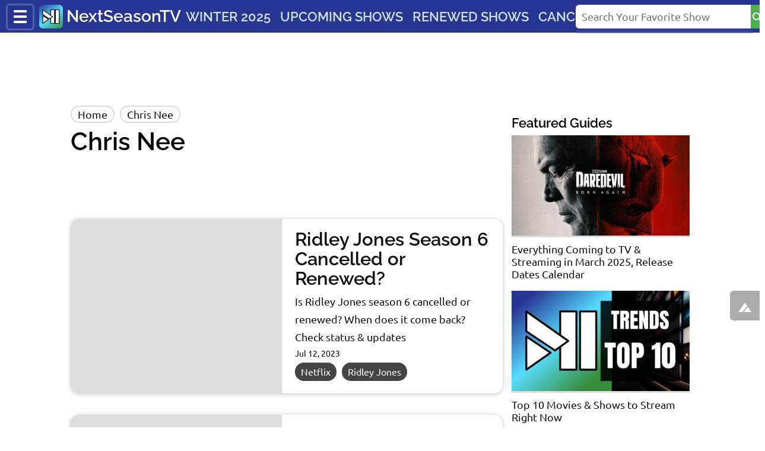

--- FILE ---
content_type: text/html; charset=UTF-8
request_url: https://nextseasontv.com/star/chris-nee/
body_size: 15857
content:
<!doctype html>
<html dir="ltr" lang="en-US" prefix="og: https://ogp.me/ns#" >
<head>
<meta charset="utf-8">
<meta http-equiv="X-UA-Compatible" content="IE=edge">
<meta name="viewport" content="width=device-width, initial-scale=1.0, minimum-scale=1">

<link rel="preconnect dns-prefetch" href="//nxscdn.com" crossorigin>
<link rel="dns-prefetch" href="//googleads.g.doubleclick.net">
<link rel="dns-prefetch" href="//pagead2.googlesyndication.com">
<link rel="dns-prefetch" href="//securepubads.g.doubleclick.net">
<link rel="dns-prefetch" href="//tpc.googlesyndication.com">
<link rel="dns-prefetch" href="//partner.googleadservices.com">
<link rel="dns-prefetch" href="//www.google-analytics.com">
<link rel="dns-prefetch" href="//www.googletagmanager.com">
<link rel="preconnect dns-prefetch" href="https://fonts.gstatic.com/" crossorigin>

<title>Chris Nee Shows Release Dates, Cancelled or Renewed? 2024 // NextSeasonTV</title>
<meta name='robots' content='max-image-preview:large, index, follow' />
	<style>img:is([sizes="auto" i], [sizes^="auto," i]) { contain-intrinsic-size: 3000px 1500px }</style>
	
<!-- WPA SEO 3.7.1ob_start_detected [-1,-1] -->
<link rel="canonical" href="https://nextseasontv.com/star/chris-nee/" />
<!-- WPA SEO -->

 
<script>!function(){var x=!1;try{x=top.location.host!=location.host}catch(t){x=1}x&&(top.location=location)}();</script>
<script>window.dl=window.dl||[];dl.push({'template':'star'});</script>
<!-- schema -->
<script type="application/ld+json">{
  "@context":"https://schema.org",
  "@graph":[
    {
     "@type":"Organization",
     "@id":"https://nextseasontv.com/#organization",
     "name":"NextSeasonTV",
     "url":"https://nextseasontv.com",
     "logo":"https://static.nextseasontv.com/r/logo/nstv-v3.png",
     "sameAs":[
      "https://www.facebook.com/nstvcom",
      "https://twitter.com/nextseasontv"
      ]
    },
    {
      "@type":"WebSite",
      "@id":"https://nextseasontv.com/#website",
      "name":"NextSeasonTV",
      "description":"TV Show Premiere Dates, Latest Release Dates",
      "url":"https://nextseasontv.com",
      "publisher":{"@id":"https://nextseasontv.com/#organization"},
      "potentialAction":{
        "@type":"SearchAction",
        "target":"https://nextseasontv.com/?s={search_term_string}",
        "query-input":"required name=search_term_string"
      }
    }  ]
}</script>
<!-- /schema --> 

<meta name="theme-color" content="#283593">
<link rel="manifest" href="/manifest.json">
<link rel="icon" href="https://nxscdn.com/r/logo/nstv-v3-192.png" sizes="192x192">
<link rel="apple-touch-icon-precomposed" href="https://nxscdn.com/r/logo/nstv-v3-192.png">

<!-- Google Tag Manager -->
<script>(function(w,d,s,l,i){w[l]=w[l]||[];w[l].push({'gtm.start':
new Date().getTime(),event:'gtm.js'});var f=d.getElementsByTagName(s)[0],
j=d.createElement(s),dl=l!='dataLayer'?'&l='+l:'';j.async=true;j.src=
'https://www.googletagmanager.com/gtm.js?id='+i+dl;f.parentNode.insertBefore(j,f);
})(window,document,'script','dataLayer','GTM-KGLCB66');</script>
<!-- End Google Tag Manager -->

<script async src="https://pagead2.googlesyndication.com/pagead/js/adsbygoogle.js?client=ca-pub-9227530261680214"
     crossorigin="anonymous"></script>

<link rel="preload" href="https://fonts.gstatic.com/s/raleway/v29/1Ptxg8zYS_SKggPN4iEgvnHyvveLxVsEpbCIPrE.woff2" as="font" type="font/woff2" crossorigin>
<link rel="preload" href="https://fonts.gstatic.com/s/ubuntu/v20/4iCs6KVjbNBYlgoKfw72.woff2" as="font" type="font/woff2" crossorigin>
<style>:root{--bc:#ddd;--bg:#eee}@font-face{font-family:'Ubuntu';font-style:normal;font-weight:400;font-display:swap;src:url(https://fonts.gstatic.com/s/ubuntu/v20/4iCs6KVjbNBYlgoKcQ72j00.woff2) format('woff2');unicode-range:U+0100-02AF, U+0304, U+0308, U+0329, U+1E00-1E9F, U+1EF2-1EFF, U+2020, U+20A0-20AB, U+20AD-20CF, U+2113, U+2C60-2C7F, U+A720-A7FF}@font-face{font-family:'Ubuntu';font-style:normal;font-weight:400;font-display:swap;src:url(https://fonts.gstatic.com/s/ubuntu/v20/4iCs6KVjbNBYlgoKfw72.woff2) format('woff2');unicode-range:U+0000-00FF, U+0131, U+0152-0153, U+02BB-02BC, U+02C6, U+02DA, U+02DC, U+0304, U+0308, U+0329, U+2000-206F, U+2074, U+20AC, U+2122, U+2191, U+2193, U+2212, U+2215, U+FEFF, U+FFFD}@font-face{font-family:'Raleway';font-style:normal;font-weight:600;font-display:swap;src:url(https://fonts.gstatic.com/s/raleway/v29/1Ptxg8zYS_SKggPN4iEgvnHyvveLxVsEpbCGPrEHJA.woff2) format('woff2');unicode-range:U+0100-02AF, U+0304, U+0308, U+0329, U+1E00-1E9F, U+1EF2-1EFF, U+2020, U+20A0-20AB, U+20AD-20CF, U+2113, U+2C60-2C7F, U+A720-A7FF}@font-face{font-family:'Raleway';font-style:normal;font-weight:600;font-display:swap;src:url(https://fonts.gstatic.com/s/raleway/v29/1Ptxg8zYS_SKggPN4iEgvnHyvveLxVsEpbCIPrE.woff2) format('woff2');unicode-range:U+0000-00FF, U+0131, U+0152-0153, U+02BB-02BC, U+02C6, U+02DA, U+02DC, U+0304, U+0308, U+0329, U+2000-206F, U+2074, U+20AC, U+2122, U+2191, U+2193, U+2212, U+2215, U+FEFF, U+FFFD}#dw-cb,#s,#s-chk,.ads.sbb,.ads.sbt,.d-none,.dw,.nav-menu,#toc-tgl~nav ul,.tgl{display:none}*{border:0;padding:0;list-style:none;margin:0;-webkit-box-sizing:border-box;-moz-box-sizing:border-box;box-sizing:border-box}body{overflow-x:hidden}.sr{position:absolute;display:block;width:1px;height:1px;clip:rect(0,0,0,0)}.sr:focus{position:static;display:inline;clip:unset}/*!type*/ html{font-size:18px}body,td,button,input,select,textarea{font:400 1rem/1.7 sans-serif;font-family:"Ubuntu",-apple-system,BlinkMacSystemFont,helvetica neue,arial,sans-serif,apple color emoji,segoe ui emoji,segoe ui symbol,noto color emoji}.brand,.logo,.nav-menu a,.sb-nav a,h1,h2,h3,h4,h5,h6{font:400 1rem/1.1 sans-serif;font-family:"Raleway",-apple-system,BlinkMacSystemFont,segoe ui,Roboto,helvetica neue,Arial,sans-serif,apple color emoji,segoe ui emoji,segoe ui symbol,noto color emoji}h1{font-size:2rem;margin-bottom:.5rem}h1 .alt{color:#999;font-size:.7rem}h1.p-name{margin:.2rem 0}h3.p-name{font-size:1.4rem}h2{font-size:1.6rem}h3{font-size:1.5rem}h3.p-name{font-size:1.7rem;max-height:5.6rem}h4{font-size:1.2rem;margin-bottom:.5rem}.s,small{font-size:.9rem}.xs{font-size:.8rem}.g,small{color:#555}a,a:focus,a:hover{text-decoration:none}a:hover{text-decoration:underline}a,h3 a.url{color:#111}/*!common*/ hr{border-top:1px solid var(--bc);margin:2rem}svg{vertical-align:middle;overflow:hidden}mark{padding:2px;border-radius:3px}/*!util*/ .bx.p0,.p0{padding:0}.px{padding-left:1rem;padding-right:1rem}.bx,.p1,blockquote,pre,.toc{padding:1rem}.ps{padding:8px}.pxs{padding:0 6px}.ma{margin:0 auto}.mb1{margin-bottom:1rem}.mb,blockquote,h2,pre{margin-bottom:2rem}.mbs{margin-bottom:.5rem}.comment p,.mb0{margin-bottom:0}.mt,blockquote{margin-top:1rem}.lhs{line-height:1.2}.lsn{list-style:none}.tac{text-align:center}.bx,.toc{box-shadow:0 1px .4rem rgba(32,33,36,.28);border-radius:.8rem;background:#fff}.bx.flat,.bx.h0,.toc{box-shadow:none;border:2px solid var(--bc)}.border,.btn,.inp{border:2px solid rgba(0,0,0,.125)}.inp{border-radius:8px;padding:2px 10px;height:50px;font-size:16px;box-shadow:inset 0 .125rem .25rem rgba(0,0,0,.075);background:#f0f4c3;display:block;width:100%}.icon,.vam{vertical-align:middle}.icon{width:24px;height:24px}.x{outline:0;padding:8px;line-height:12px;font-size:2rem}.fwr{flex-wrap:wrap}.flex .fill,.fx1{flex:1}.jcc{justify-content:center}.aic{align-items:center}.br6,.r6{border-radius:.8rem}.bg-c{background-position:center;background-size:cover;background-color:var(--bc)}.h60{height:60px}.h120{height:120px}.h180{height:180px}.ofs{overflow:auto}.mh160{max-height:160px}.mw100{min-width:100%}.err{color:#a00}.tal{text-align:left}.tar,.x{text-align:right}.xh img,.cover{object-fit:cover}.ar17_9{aspect-ratio:17/9}.ar1_1{aspect-ratio:1/1}.ar3_2{aspect-ratio:3/2}.md-ar3_2{aspect-ratio:3/2}.alignleft,.fl{float:left;margin-right:10px}.alignright,.fr{float:right;margin-left:10px}.aligncenter,.fn{float:none;margin:20px auto}.wp-caption{margin-bottom:20px;max-width:100%}p.wp-caption-text{font-size:.9em;font-weight:100;margin:.4em 0 0}.thmb-s{width:80px;height:80px}.bx.nr,.nr{border-radius:0}.btn,a.btn{padding:2px 26px;border-radius:8px;margin-bottom:8px}.btn.btn-sm{padding:0 12px;font-size:15px;line-height:26px;box-shadow:none}.btn:hover{background:#cddc39;background-image:linear-gradient(-12deg,transparent,#009688)}.btn,a.btn,button{color:#fff;display:inline-block;border:0;background:#4caf50;cursor:pointer}.tlbx .btn{padding:0.3rem 1.1rem}.btn.yt{background:#a00}/*!joined*/ .comments p,.m0,.p-name,p.m0{margin:0}#s-chk:checked+#s,.ads.bs,.ads.pt,.ads.tb,.d-block,.toc #toc-tgl:checked~nav ul,img.aligncenter,img.alignleft,img.alignright{display:block}.feat,.p-rel,.tt label,.thmb,a.btn.bn,ul.fft li{position:relative}.feat iframe,.h240{height:240px}/*!ads*/.hl.ofh{background:linear-gradient(347deg, #9fe5ff, #fff6a4);padding-top:8px;height:76px}.ads{margin:0 auto 8px}.ads.pt{height:250px}.ads.tb{width:320px;height:50px}.ads.bs,.ads.lp{width:300px;height:250px}.ads.as{height:280px}@media (min-width:540px){.ads.bs,.ads.pt,.ads.tb{width:468px;height:90px}}@media (min-width:540px){.ads.tb{width:468px;height:60px}}@media (min-width:960px){.ads.sbb,.ads.sbt{display:block;width:300px}.ads.sbt{height:250px}.ads.sbb{height:600px}}@media (min-width:768px){.ads.bs,.ads.lp,.ads.pt,.ads.tb{width:728px;height:90px}}/*!layout*/ .wrap{max-width:1088px;margin-left:auto;margin-right:auto;padding:0 15px}.wrap::after,.cf::after{display:block;clear:both;content:""}.flex{display:flex;flex-wrap:wrap;flex-direction:row;justify-content:space-between}.flex.nw{flex-wrap:nowrap}.flex.aic{align-items:center}.main,.sb{width:100%;margin-bottom:20px}.cg5{gap:5px}.c1_2{flex:0 0 49%}.c1_3{flex:0 0 32%}.c1_4{flex:0 0 23.5%}.md-c1_2,.md-c1_3,.md-c1_4,.md-c2_3{display:block;width:100%}@media (min-width:940px){.main{flex:1;width:auto;max-width:none;overflow:hidden;padding:0 10px 0 5px;margin-left:-5px}.sb{width:300px;max-width:300px}}@media (min-width:1050px){.wrap{max-width:1073px;padding-left:8px;padding-right:8px}.main{flex:0 0 728px;max-width:728px;width:728px;margin:0;padding:0;overflow:visible}.sb{flex:0 0 300px;width:300px;padding:1rem 0}.sbfx{position:sticky;top:20px}}@media (min-width:1140px){.wrap{padding-left:15px;padding-right:15px}header+.wrap{box-shadow:#0001 0 2rem 1rem;margin-bottom:2.4rem}}@media (min-width:768px){.md-flex{display:-webkit-box;display:-ms-flexbox;display:flex;-ms-flex-wrap:wrap;flex-wrap:wrap;flex-direction:row;justify-content:space-between}.md-c1_2{flex:0 0 49%}.md-c1_3{flex:0 0 32%}.md-c2_3{flex:0 0 64%}.md-c1_4{flex:0 0 23.5%}.d-md-block{display:block}.d-md-inline{display:inline}.d-md-none,.share .btn-wa{display:none}hr{margin:50px}h1{font-size:42px}.nav-menu{display:flex;overflow:scroll hidden;line-height:1;-ms-overflow-style:none;scrollbar-width:none}.nav-menu::-webkit-scrollbar{display:none}.nav-menu a{color:#d3e2ef;font-size:22px;text-transform:uppercase;padding:4px;white-space:nowrap;margin:4px}.nav-menu a:hover{color:#fff}}.ofh,.sr,h3.p-name{overflow:hidden}p.wp-caption-text{text-align:center}.crmbs,.nb2{scrollbar-width:none}.crmbs li,.nb2 a{white-space:nowrap}/*!thumbs*/ .feat,.thmb{width:100%;overflow:hidden;background-color:var(--bc);border-radius:.8rem}.feat,.feat img.cover,.thmb{aspect-ratio:16/9}.feat img.cover,amp-img.cover img{object-fit:cover;width:100%}.feat iframe{width:100%;height:100%;aspect-ratio:16/9}ul.fft article.bg-c{min-height:200px;width:100%;aspect-ratio:16/8;margin-bottom:20px}ul.fft li{line-height:1.1}ul.fft article .p1.s{position:absolute;bottom:0;background:rgba(0,0,0,.9);color:#fff;left:0;right:0}@media (max-width:767px){.thmb{border-bottom-left-radius:0;border-bottom-right-radius:0}}@media (min-width:768px){.thmb{height:100%;min-height:260px;border-top-right-radius:0;border-bottom-right-radius:0;aspect-ratio:auto}.bx .p1.vf{padding-left:0.4rem}.feat-bg{background:#333;padding:40px}.feat-wrap{max-width:970px}ul.fft{display:grid;column-gap:10px;grid-template-columns:64% calc(36% - 10px);box-sizing:border-box;display:grid;column-gap:1%;row-gap:10px;grid-template-columns:12% 12% 12% 12% 12% 11% 11% 11%;box-sizing:border-box}ul.fft li{font-size:20px}ul.fft li:first-child{grid-row-end:3;grid-row-start:1;grid-row-end:3;grid-row-start:1;font-size:32px;grid-column-start:1;grid-column-end:6}ul.fft article.bg-c{height:100%;min-height:160px;aspect-ratio:auto}ul.fft li:nth-child(2),ul.fft li:nth-child(3){grid-column-start:6;grid-column-end:9}ul.fft li:nth-child(4){grid-column-start:1;grid-column-end:3}ul.fft li:nth-child(5){grid-column-start:3;grid-column-end:5}ul.fft li:nth-child(6){grid-column-start:5;grid-column-end:7}ul.fft li:nth-child(7){grid-column-start:7;grid-column-end:9}}/*!navbar*/ .nb{background-color:#283593;height:55px;max-height:55px;margin-bottom:15px}svg#logo{border-radius:6px;margin-right:6px;background:linear-gradient(145deg,#283593,#5df,#388e3c)}.brand{font-size:28px;color:#fff;display:inline-block}.brand:hover,p.rm a,p.rm a:visited,a.brand:focus,.nav-menu a:focus{color:#fff;text-decoration:underline}#s input,.nb{padding:0 10px}.nb a.btn{border:0;padding:0;line-height:50px;margin:0}.nb a.btn+a.btn{margin:0 0 0 4px}.nb2,ul.flxms{display:flex}ul.flxms li{display:inline-block}.nb2{overflow:scroll hidden;line-height:1;background:#262626;color:#fff;height:40px;align-items:center;-ms-overflow-style:none}.nb2 a{color:#bbb;padding:3px 8px;margin:3px;font-size:14px;border:2px solid #444;border-radius:30px}.nb2 a:hover{color:#fff;border-color:#02b0be;text-decoration:none}.nb2::-webkit-scrollbar{display:none}#dw-cb:checked~.o,#s-tgl,#s-x,.dw,.o-x{display:block}#dw-cb:checked+.dw{left:0;z-index:1000;box-shadow:#000 0 0 23px 2px}#s-x,.p-abs,a.btn.bn:after{position:absolute}#s,.dw{position:fixed}#s,a.h{right:0}#s{background:#000000cf;display:none;top:133px;left:0;z-index:800;box-shadow:#0003 0 0 30px;right:0;bottom:0;padding:4rem 2rem;backdrop-filter:blur(4px)}#s input{background:0 0;border:0;flex:1 0 0}#s button{border:0;border-top-right-radius:6px;border-bottom-right-radius:6px;width:42px;background:#4caf50}#s form{height:40px;border-radius:6px;max-width:460px;margin:0 auto}#s form,.dw-hdr{display:flex;background:#fff}@media (min-width:1024px){#s-tgl,#s-x{display:none}#s{display:block;position:relative;top:0;width:300px;padding:0;height:auto;background:0 0;box-shadow:none}#s form{margin:8px 0}}.dw{top:0;bottom:0;left:-280px;width:280px;visibility:visible;overflow-y:auto;background-color:#273593;color:#bbdefb;-webkit-transition:.2s ease-in-out;transition:.2s ease-in-out;z-index:1000}/*#s,#s form,.o-x{width:100%}*/ .dw a{font-weight:400;color:#def}.dw a:focus{color:#eaff1e;}#s input,.x,a.logo{color:#000}.dw-nav{border-bottom:1px solid rgba(255,255,255,.1)}.dw-nav a,.f nav a{display:block;padding:.5rem 1rem;line-height:1.1;margin:0;border-top:1px solid #fff3}.dw-nav a:hover{color:#fff;background:#4caf50}#dw-cb:checked~.o{content:"";background:rgba(0,0,0,.7);width:100%;height:100%;position:fixed;z-index:900;top:0;bottom:0;left:0;right:0}.o-x{height:100%}.dw-hdr{height:54px;align-items:center;align-content:space-between}a.logo{font-size:24px;padding:12px;flex:1}#s,.wp-pagenavi{text-align:center}#s-tgl,#s-x{width:40px;height:40px;margin:8px 0;background-image:url([data-uri]);background-position:center center;background-repeat:no-repeat}#s-chk:checked~#s-tgl,#s-chk:checked~div>#s-x{background-image:url([data-uri])}#s-x{top:0;right:5px}amp-sidebar#dw{z-index:2147483648}.dw-tgl,.nb a.btn{background:0}.dw-tgl{padding:8px 10px 0;border:3px solid rgba(255,255,255,.2);border-radius:6px;margin-right:8px;cursor:pointer;height:45px}.dw-tgl:before{display:inline-block;width:22px;height:22px;content:"";background-image:linear-gradient(to bottom,#fff,#fff 20%,#283593 20%,#283593 40%,#fff 40%,#fff 60%,#283593 60%,#283593 80%,#fff 80%,#fff 100%)}a.btn.bn:after{content:"";display:block;width:8px;height:8px;background:#f44336;top:18px;right:2px;border-radius:8px}.btn.c-btn{margin:20px;display:block;background:#d92626;color:#fff;border:0;padding:14px 24px;background:linear-gradient(45deg,#890092,#d70000)}/*!crmbs*/ .crmbs{display:flex;overflow-x:scroll;-ms-overflow-style:none;margin:0 0 8px}.crmbs::-webkit-scrollbar{display:none}nav.crmbs a{overflow:visible}.crmbs li{display:inline-block}.crmbs li+li{padding-left:.5rem}.crmbs li a{border:2px solid var(--bc);padding:2px 10px;border-radius:20px}/*!entry*/ .e a,.p-name a:hover,a:focus,a:hover{color:#00e}.e h3{margin-bottom:2rem}.e h3.m0{margin:0}.e p{margin:0 .6rem 1.5rem;word-wrap:break-word}p.lead{margin:1.2rem;font-size:1.1rem}.e table{text-align:left;border:2px solid var(--bc);border-collapse:collapse}td,th{padding:5px 8px}.e th{width:150px}.e tr:nth-child(2n){background:#f4f4f4}.e>ul{list-style:disc;background:#f7f7f7;padding:1rem 1rem 0.2rem 1rem;margin:0 1.2rem 2rem 1.2rem}.e>ul li{border:1px solid #ddd;list-style-position:inside;list-style-type:disclosure-closed;background:#fff;margin-bottom:.6rem}.e>ul.ns{list-style:none;background:0;padding:0;margin:0}.e>ul.ns li{margin:0 0 2rem;list-style:none}.e section.mt{margin-top:3rem}.e section.mb{margin-bottom:3rem}.e img{max-width:100%;border-radius:4px}.e iframe[src*=youtube],.e .llv{border:0;aspect-ratio:16/10;background-color:#000;min-height:auto;height:auto;width:calc(100% + 30px);margin:15px -15px}.e p iframe[src*=youtube],.e p .llv{width:calc(100% + 1.2rem + 30px);margin:15px calc(-1*(.6rem + 15px))}@media (min-width:440px){.e iframe[src*=youtube],.e .llv{width:100%;margin:15px auto}}.e table,.xh{width:100%}.e img,.xh{height:auto;min-height:auto}p.rm{background:#c00;color:#fff}.bx h3{margin:0 0 0.4rem}section.bx.p0.mbs{border:2px solid #283593}.bx.rd h2{background:#283593;padding:6px 15px;color:#fff;margin:-1px;border-radius:calc(.8rem - 2px) calc(.8rem - 2px) 0 0}.s1,.s2,.s3{margin:25px}.s1{background:#c5e1a5}.s2{background:#e1f5fe}.s3{background:#f9b8ae}.e header .number{font-family:"Roboto Condensed";font-size:3rem;font-weight:700;margin-right:10px;line-height:1;letter-spacing:0;padding:.2rem;border-radius:.4rem;width:54px;background:#c00}.e header h3{border-bottom:2px solid #000}a[rel*=category],a[rel*=tag]{border:2px solid var(--bc);display:inline-block;font-size:90%;margin:4px 5px 3px 0;padding:0 8px;white-space:nowrap;max-width:280px;overflow:hidden;vertical-align:bottom;text-overflow:ellipsis;border-radius:16px;color:#666}a[rel*=category]{background:#444;border-color:#444;color:#fff}a[rel*=category]:hover,a[rel*=tag]:hover{color:#00e;border-color:#00e;background:0 0}@media (min-width:768px){.e p{margin:0 2rem 2rem}}/*!feature*/ li.feature .thmb{height:auto;min-height:auto;border-radius:0}.feature .thmb img{width:100%;height:auto;aspect-ratio:16/9}/*!toc*/ .toc{margin:0 0 20px}.toc ol{padding:10px;background:#fff}.toc ol li{padding:4px 20px}.toc ol li::before{font-weight:400;font-size:1em;top:2px}.sb .menu li:nth-child(1){background:#FFCCBC}.sb .menu li:nth-child(2){background:#FFE0B2}.sb .menu li:nth-child(3){background:#FFECB3}.sb .menu li:nth-child(4){background:#DCEDC8}.sb .menu li:nth-child(5){background:#B2DFDB}.sb .menu li:nth-child(6){background:#B3E5FC}.sb .menu li:nth-child(7){background:#90CAF9}.sb .menu li:nth-child(8){background:#7986CB}.sb .menu li:nth-child(2){background:#FFE0B2}.sb .menu li{border:2px solid #000;border-radius:.4rem;margin:0.5rem 0}.sb .menu li a{border:0}.sb .menu li a{display:block;padding:0.2rem 0.5rem}/*!comments*/ .comments{background:#f3f0e6;padding:1rem;border-radius:1rem}div#respond-wrap{border:3px solid #8bc34a}textarea.inp{min-height:120px}.e a.btn,a.btn{color:#fff}/*!pagenav*/ .wp-pagenavi{padding:30px 15px}.page-numbers,.wp-pagenavi a,.wp-pagenavi>span{display:inline-block;font-size:20px;width:45px;height:45px;line-height:45px;padding:0;box-sizing:content-box;color:#666;background:#fff;border:1px solid rgba(0,0,0,.125);border-radius:50%;box-shadow:0 .125rem .25rem rgba(0,0,0,.075);margin:5px}.wp-pagenavi a:hover,a.page-numbers:hover{background:#fffbdd}.wp-pagenavi span.current,.wp-pagenavi span.extend,span.page-numbers.current{box-shadow:inset 0 .125rem .25rem rgba(0,0,0,.1);border:1px solid #fff;background:#f4f4f4}/*!backtotop*/ #stt,a.h{position:fixed}a.h svg.icon{fill:#fff}a.h,header .number{text-align:center;color:#fff}a.h{background:#0005;line-height:50px;height:50px;width:50px;border-radius:6px 0 0 6px;font-size:20px;opacity:1;transition:.2s ease-in-out}a.h.b2t{bottom:180px}a.h.lc{bottom:125px}.comments-v a.lc,.nb-v a.b2t{opacity:0}/*!lazyload*/ .llv{min-height:350px;position:relative}.llv:after{content:"Click/Tap to Load Video";background-position:center;background-repeat:no-repeat;text-align:center;width:100%;height:100%;background-color:rgba(0,0,0,.3);background-image:url([data-uri]);position:absolute;color:var(--bc)}/*!progress*/ #_progress{--scroll:0%;background:linear-gradient(to right,#283593 0,#5df var(--scroll),transparent 0);position:fixed;width:100%;height:5px;top:0px;left:0px;z-index:5}/*!submenus*/ .tt{background:#162278}.tt label{padding:0.5rem 1rem;line-height:1.1;margin:0;border-top:1px solid;background:#273593;display:block}.tt a{padding:7px 10px;font-size:16px}ul.menu{transition:1s ease-in-out}.tgl+.tt ul.menu{height:0;overflow:hidden}.tgl+.tt label:after{content:"+";position:absolute;right:0;width:30px;line-height:1;text-align:center;top:0;padding:3px 0;font-size:30px;font-weight:300}.tgl:checked+.tt ul.menu{height:auto}.tgl:checked+.tt label{background:#5d70d8;color:#fff}.tgl:checked+.tt label:after{content:"×"}/*!search*/ .inp2{border:2px solid var(--bc);flex:1;padding:5px 10px}.inp2+.btn{padding:0 15px;line-height:40px;margin:0;border-radius:0 6px 6px 0}#us li:first-child .h120,.h150{height:150px}#us li:first-child{flex:1 0 100%}#xpc,#dsqs{display:none}#xpc:checked+div #dsqs,div#comments:target #dsqs{display:block}@media (min-width:768px){#dsqs{display:block}#xpc-tgl{display:none}}.share.fixed{position:fixed;background:#00000047;bottom:-1px;left:0;right:0;height:65px;backdrop-filter:blur(3px)}.share.fixed a.btn{padding:0;background:#fff;height:45px;width:54px;vertical-align:middle;line-height:45px;margin:4px}@media (min-width:460px){.share.fixed{left:0;right:auto;width:48px;top:260px;height:auto;bottom:auto;border-radius:0 10px 10px 0;padding:2px 0}.share.fixed a.btn{width:40px;height:40px;line-height:38px}}.post-ratings{width:100%;opacity:1;border:2px solid #f0f0f0;line-height:30px;display:flex;align-items:center;padding:5px;justify-content:center;border-radius:6px;color:#777;transition:all .2s ease-in-out}.post-ratings.saving-r8t{opacity:.5;background:#f0f0f0}.post-ratings-loading{display:none;height:16px;text-align:left}.post-ratings-image{border:0}.post-ratings img,.post-ratings-image img,.post-ratings-loading img{border:0;padding:0;margin:0}.post-ratings img{width:24px;height:24px;cursor:pointer;margin-right:10px;-webkit-user-drag:none;-khtml-user-drag:none;-moz-user-drag:none;-o-user-drag:none;user-drag:none;user-select:none}.post-ratings img+img{margin-left:-10px}.post-ratings-comment-author{font-weight:400;font-style:italic}.ofa{overflow:auto}.mxh240{max-height:240px}.pl li{display:block;margin:5px 0}.pl{max-height:80vh;overflow:auto}#s .pl a{color:#fff;padding:10px 6px}.e .inv a{color:#ee0}@media (min-width:1024px){nav.crmbs{justify-content:center}#s .pl{display:none}#s form:focus-within+.pl,#s:hover .pl,#s .pl:hover{display:block;width:300px;background:#000;position:absolute;top:50px;right:0}}.vf{flex-direction:column;display:flex;height:100%;flex-flow:column nowrap}.vf .tlbx{margin-top:auto}.bg-alt{background:#ddd}.headline{line-height:26px;font-size:26px}.headline h1{font-size:26px;display:inline-block;margin:0}.headline h2{font-size:26px;display:inline-block;margin:0}.inv{background:#333;color:#eee}.sbfx .widget_text {
  padding: 15px;
  font-size: 16px;
  border-radius: 10px;
  box-shadow: #0004 0 4px 23px, #0007 0 2px 5px 0px;
  border: 1px solid #fff;
}input#EMAIL {
  border: 2px solid #178d23;
  margin: 0 0 10px;
}label.s {
  margin: 0 0 8px;
  display: block;
}#sib-form .btn {
  font-family: Roboto, ubuntu, helvetica, sans-serif;
  padding: 10px 30px;
  margin: 0 0 15px;
}</style>

<meta name="generator" content="WP Rocket 3.20.1.2" data-wpr-features="wpr_preload_links wpr_desktop" /></head><body>
<a class="sr" href="#main">Skip to Main Content</a>
<svg display="none" width="0" height="0" version="1.1" xmlns="http://www.w3.org/2000/svg" xmlns:xlink="http://www.w3.org/1999/xlink"><defs><symbol id="icon-comment"><path fill="#f9f9f9" fill-opacity=".7" d="M10 1a10 8 0 0 0-10 9 10 8 0 0 0 4 6v1l-4 4s4 0 7-2l1-1a10 8 0 0 0 2 0 10 8 0 0 0 10-8 10 8 0 0 0-10-9z"/><path fill="#fff" d="M14 4c5 0 10 4 10 8 0 3-2 6-4 7v2l2 2-4-1-2-2-2 1c-6 0-10-4-10-9 0-4 4-8 10-8Z"/></symbol><symbol id="icon-up"><path d="M1 20h7l8-11-4-5Zm9 0h13l-6-9z"/></symbol><symbol id="icon-facebook"><path d="M9 8h-3v4h3v12h5v-12h3.642l.358-4h-4v-1.667c0-.955.192-1.333 1.115-1.333h2.885v-5h-3.808c-3.596 0-5.192 1.583-5.192 4.615v3.385z"/></symbol><symbol id="icon-twitter"><path fill-rule="nonzero" d="M19 1h4l-8 9 9 13h-7l-6-8-7 8H0l9-10L0 1h8l5 7zm-1 20h2L6 3H4z"/></symbol><symbol id="icon-search"><path d="M15.5 14h-.79l-.28-.27A6.471 6.471 0 0 0 16 9.5 6.5 6.5 0 1 0 9.5 16c1.61 0 3.09-.59 4.23-1.57l.27.28v.79l5 4.99L20.49 19l-4.99-5zm-6 0C7.01 14 5 11.99 5 9.5S7.01 5 9.5 5 14 7.01 14 9.5 11.99 14 9.5 14z"/></symbol><symbol id="icon-bell"><path d="M12 22l2-2h-4l2 2zm6-6v-5c0-3-2-6-4-6V4a1 1 0 10-3 0v1c-3 0-5 3-5 6v5l-2 2v1h16v-1l-2-2z"/></symbol><symbol id="nstv"><g fill="#fff" stroke="#000" stroke-linejoin="round" stroke-width="4"><path d="M66 28v79h22V28Zm27 0v79h22V28Z"/><path d="M20 28v27l39 26 18-13zm0 34v45l33-23Z"/></g></symbol><symbol id="icon-pinterest"><path d="M12 0a12 12 0 0 0-4.4 23.2c0-1-.2-2.4 0-3.5l1.5-6s-.4-.7-.4-1.7c0-1.7 1-3 2.2-3 1 0 1.5.8 1.5 1.8s-.6 2.5-1 4c-.3 1.1.6 2.1 1.8 2.1 2.1 0 3.8-2.2 3.8-5.5 0-2.9-2.1-4.9-5-4.9a5.2 5.2 0 0 0-5.5 5.3c0 1 .4 2 1 2.7a.4.4 0 0 1 0 .3l-.3 1.4c0 .2-.2.3-.4.2-1.5-.7-2.5-3-2.5-4.7 0-3.8 2.8-7.2 8-7.2 4.1 0 7.4 3 7.4 6.9 0 4.1-2.6 7.5-6.3 7.5-1.2 0-2.3-.7-2.7-1.4l-.8 2.8c-.2 1-1 2.4-1.5 3.2A12 12 0 0 0 24 12 12 12 0 0 0 12 0Z"/></symbol><symbol id="icon-whatsapp"><path d="M12 .5C5.8.5.6 5.6.6 11.9a11.4 11.4 0 0 0 1.6 5.7L.6 23.5l6-1.6A11.4 11.4 0 1 0 12 .5zm0 2a9.4 9.4 0 0 1 6.7 2.8 9.4 9.4 0 0 1 2.8 6.7 9.5 9.5 0 0 1-14.3 8.2l-.4-.2-3.6.9 1-3.5L4 17a9.4 9.4 0 0 1-1.5-5c0-5.2 4.3-9.5 9.5-9.5z"/><path fill-rule="evenodd" d="M9.2 7.1c-.3-.4-.5-.5-.7-.5H8a1 1 0 0 0-.8.4c-.3.3-1 1-1 2.4s1 2.7 1.2 3c.1.1 2 3 4.8 4.2 2.4 1 3 .8 3.5.7.5 0 1.6-.7 1.9-1.3.2-.7.2-1.3.1-1.4l-.5-.3-2-1c-.2 0-.4 0-.6.2l-.9 1.1c-.2.2-.3.2-.6 0-.3 0-1.2-.4-2.3-1.3a8.6 8.6 0 0 1-1.6-2c-.1-.3 0-.4.1-.6l.5-.5.3-.5v-.5l-1-2"/></symbol></defs></svg>
<noscript><iframe src="https://www.googletagmanager.com/ns.html?id=GTM-KGLCB66" height="0" width="0" style="display:none;visibility:hidden"></iframe></noscript>

<header><!-- nb --><input type="checkbox" id="dw-cb"><div class="dw" id="dw">
<div class="dw-hdr"><a class="logo" href="https://nextseasontv.com" title="TV Show Premiere Dates, Latest Release Dates">NextSeasonTV</a><label class="x" for="dw-cb">&times;</label></div>

<nav class="dw-nav">

<ul id="menu-sidemenu" class="menu" itemscope itemtype="http://www.schema.org/SiteNavigationElement"><li  id="menu-item-94068"><a itemprop="url" href="https://nextseasontv.com/upcoming/" class="nav-link"><span itemprop="name">Upcoming Shows</span></a></li>
<li  id="menu-item-94075"><a itemprop="url" href="https://nextseasontv.com/this-week-on-tv-streaming/" class="nav-link"><span itemprop="name">This Week on TV &#038; Streaming</span></a></li>
<li  id="menu-item-94489"><a title="New Shows 2025, See What’s Fresh on TV &#038; Streaming Platforms" itemprop="url" href="https://nextseasontv.com/new-shows/" class="nav-link"><span itemprop="name">New Shows</span></a></li>
<li  id="menu-item-94071"><a itemprop="url" href="https://nextseasontv.com/cancelled/" class="nav-link"><span itemprop="name">Cancelled Shows</span></a></li>
<li  id="menu-item-94070"><a itemprop="url" href="https://nextseasontv.com/renewed/" class="nav-link"><span itemprop="name">Renewed Shows</span></a></li>
<li  id="menu-item-94072"><a itemprop="url" href="https://nextseasontv.com/v/news/" class="nav-link"><span itemprop="name">TV &#038; Streaming News</span></a></li>
</ul>
<input id="streaming-tgl" type="checkbox" class="tgl" checked>
<div class="tt">
<label for="streaming-tgl">Streaming Networks</label>
<ul class="menu flex">
  <li class="c1_2"><a href="https://nextseasontv.com/network/netflix/" title="Netflix Shows Release Date Updates">Netflix</a></li>
  <li class="c1_2"><a href="https://nextseasontv.com/network/prime-video/" title="Prime Shows Release Date Updates">Prime Video</a></li>
  <li class="c1_2"><a href="https://nextseasontv.com/network/disney-plus/" title="Disney+ Shows Release Date Updates">Disney+</a></li>
  <li class="c1_2"><a href="https://nextseasontv.com/network/apple-tv-plus/" title="Apple TV Shows Release Date Updates">Apple TV+</a></li>
  <li class="c1_2"><a href="https://nextseasontv.com/network/hulu/" title="Hulu Shows Release Date Updates">Hulu</a></li>
  <li class="c1_2"><a href="https://nextseasontv.com/network/peacock/" title="Peacock Shows Release Date Updates">Peacock</a></li>
  <li class="c1_2"><a href="https://nextseasontv.com/network/max/" title="HBO Max Shows Release Date Updates">Max</a></li>
  <li class="c1_2"><a href="https://nextseasontv.com/network/acorn-tv/" title="Acorn TV Shows Release Date Updates">Acorn TV</a></li>
  <li class="c1_2"><a href="https://nextseasontv.com/network/paramount-plus/" title="Paramount Shows Release Date Updates">Paramount+</a></li>
  <li class="c1_2"><a href="https://nextseasontv.com/network/bet-plus/" title="BET+ Shows Release Date Updates">Bet+</a></li>
</ul>
</div><!-- /sub-menu -->

<input id="tv-tgl" type="checkbox" class="tgl">
<div class="tt">
<label for="tv-tgl">TV Broadcast</label>
<ul class="menu flex">
  <li class="c1_2"><a href="https://nextseasontv.com/network/abc/" title="ABC TV Shows Release Date Updates">ABC</a></li>
  <li class="c1_2"><a href="https://nextseasontv.com/network/cbs/" title="CBS TV Shows Release Date Updates">CBS</a></li>
  <li class="c1_2"><a href="https://nextseasontv.com/network/fox/" title="FOX TV Shows Release Date Updates">FOX</a></li>
  <li class="c1_2"><a href="https://nextseasontv.com/network/nbc/" title="NBC TV Shows Release Date Updates">NBC</a></li>
  <li class="c1_2"><a href="https://nextseasontv.com/network/the-cw/" title="The CW Shows Release Date Updates">The CW</a></li>
  <li class="c1_2"><a href="https://nextseasontv.com/network/pbs/" title="PBS Shows Release Date Updates">PBS</a></li>
</ul>
</div><!-- /sub-menu -->

<input id="cable-tgl" type="checkbox" class="tgl">
<div class="tt">
<label for="cable-tgl">Cable Networks</label>
<ul class="menu flex">
  <li class="c1_2"><a href="https://nextseasontv.com/network/hgtv/">HGTV</a></li>
  <li class="c1_2"><a href="https://nextseasontv.com/network/tnt/">TNT</a></li>
  <li class="c1_2"><a href="https://nextseasontv.com/network/tbs/">TBS</a></li>
  <li class="c1_2"><a href="https://nextseasontv.com/network/hallmark-channel/">Hallmark</a></li>
  <li class="c1_2"><a href="https://nextseasontv.com/network/tlc/">TLC</a></li>
  <li class="c1_2"><a href="https://nextseasontv.com/network/history/">History</a></li>
  <li class="c1_2"><a href="https://nextseasontv.com/network/usa-network/">USA Network</a></li>
  <li class="c1_2"><a href="https://nextseasontv.com/network/discovery/">Discovery</a></li>
  <li class="c1_2"><a href="https://nextseasontv.com/network/food-network/">Food Network</a></li>
  <li class="c1_2"><a href="https://nextseasontv.com/network/investigation-discovery/">ID</a></li>
  <li class="c1_2"><a href="https://nextseasontv.com/network/lifetime/">Lifetime</a></li>
  <li class="c1_2"><a href="https://nextseasontv.com/network/ae/">A&amp;E</a></li>
  <li class="c1_2"><a href="https://nextseasontv.com/network/bravo/">Bravo</a></li>
  <li class="c1_2"><a href="https://nextseasontv.com/network/fx/">FX</a></li>
  <li class="c1_2"><a href="https://nextseasontv.com/network/amc/">AMC</a></li>
  <li class="c1_2"><a href="https://nextseasontv.com/network/we-tv/">We tv</a></li>
  <li class="c1_2"><a href="https://nextseasontv.com/network/gsn/">GSN</a></li>
  <li class="c1_2"><a href="https://nextseasontv.com/network/freeform/">Freeform</a></li>
  <li class="c1_2"><a href="https://nextseasontv.com/network/syfy/">SYFY</a></li>
  <li class="c1_2"><a href="https://nextseasontv.com/network/adult-swim/">adult swim</a></li>
  <li class="c1_2"><a href="https://nextseasontv.com/network/nat-geo/">Nat Geo</a></li>
  <li class="c1_2"><a href="https://nextseasontv.com/network/animal-planet/">Animal Planet</a></li>
  <li class="c1_2"><a href="https://nextseasontv.com/network/bet/">BET</a></li>
  <li class="c1_2"><a href="https://nextseasontv.com/network/trvl-channel/">TRVL</a></li>

</ul>
</div><!-- /sub-menu -->

<ul class="menu">
  <li><a href="https://nextseasontv.com/pending/" class="nav-link">Pending Shows</a></li>
  <li><a href="https://nextseasontv.com/latest/" class="nav-link">Latest Updates</a></li>
  <li><a href="https://nextseasontv.com/a-z-shows/" class="nav-link">All Shows (A-Z)</a></li>
  <li><a href="https://nextseasontv.com/all-networks/" class="nav-link">All Networks</a></li>
  <li><a href="https://nextseasontv.com/archives/" class="nav-link">Archives</a></li>
</ul>

</nav> 
</div><div class="o"><label class="o-x" for="dw-cb"></label></div>

<nav class="nb" id="nb">
<div class="flex nw aic">
<div class="flex nw aic">
<label for="dw-cb" class="dw-tgl"><span class="sr">Toggle navigation</span></label>
<svg id="logo" role="img" viewBox="0 0 136 136" width="40" height="40"><use xlink:href="#nstv"></use></svg>
<a class="brand" href="https://nextseasontv.com" title="NextSeasonTV">NextSeasonTV</a>
</div>
<div class="nav-menu">
<a 
  href="https://nextseasontv.com/winter-2025-shows-calendar/" 
  title="Winter 2025">Winter 2025</a>
<a 
  href="https://nextseasontv.com/upcoming/" 
  title="Upcoming Shows 2025">Upcoming Shows</a>
<a 
  href="https://nextseasontv.com/renewed/" 
  title="Renewed Shows 2025">Renewed Shows</a> 
<a 
  href="https://nextseasontv.com/cancelled/" 
  title="Cancelled Shows 2025">Cancelled Shows</a>

</div><!-- .nav-menu -->
<input type="checkbox" id="s-chk"><div id="s"><label id="s-x" for="s-chk"></label><form action="https://nextseasontv.com" role="search"><input type="text" placeholder="Search Your Favorite Show" name="s" value=""><button aria-label="Search" type="submit"><svg focusable="false" xmlns="http://www.w3.org/2000/svg" viewBox="0 0 24 24" width="24" height="24" fill="#fff"><path d="M15.5 14h-.79l-.28-.27A6.471 6.471 0 0 0 16 9.5 6.5 6.5 0 1 0 9.5 16c1.61 0 3.09-.59 4.23-1.57l.27.28v.79l5 4.99L20.49 19l-4.99-5zm-6 0C7.01 14 5 11.99 5 9.5S7.01 5 9.5 5 14 7.01 14 9.5 11.99 14 9.5 14z"></path></svg></button></form>

</div><label id="s-tgl" for="s-chk"></label></div>
</nav><!-- /nb -->
</header>

<div data-rocket-location-hash="acb2f81fb1a462b680e049c0ef4cf05e" class="tac mbs">
<div data-rocket-location-hash="c6df0ab2ca162d918f56737566655261" class="lazyads"><ins class="ads tb"
  data-ad-client="ca-pub-9227530261680214"
  data-ad-slot="2396746435"
  data-ad-format="horizontal"
  data-full-width-responsive="false"></ins>
</div>
</div>
<div data-rocket-location-hash="c3872f6d528dabd79c6a5f5dd7d7713a" class="wrap mt"><div data-rocket-location-hash="a52bd65f7adacae0bd4e27451e2ac569" class="flex"><main data-rocket-location-hash="9e77cf220b3236449c51ff7f6d3f769c" id="main" class="main">
<ol itemscope itemtype="http://schema.org/BreadcrumbList" class="crmbs"><li itemprop="itemListElement" itemscope itemtype="http://schema.org/ListItem"><a itemprop="item" href="https://nextseasontv.com/"><span itemprop="name">Home</span></a><meta itemprop="position" content="1"></li><li itemprop="itemListElement" itemscope itemtype="http://schema.org/ListItem"><a itemprop="item" href="https://nextseasontv.com/star/chris-nee/"><span itemprop="name">Chris Nee</span></a><meta itemprop="position" content="2"></li></ol><h1>Chris Nee</h1><div class="lazyads"><ins class="ads tb" data-ad-client="ca-pub-9227530261680214" data-ad-slot="1772826254" data-ad-format="horizontal" data-full-width-responsive="true"></ins></div>
<article class="bglight bx p0 mb cf">
  <div class="md-flex">
    <div class="md-c1_2">
      <a class="url" href="https://nextseasontv.com/ridley-jones-season-6-release-date-netflix/"><div class="thmb bg-c br6 d-block d-md-none" data-src-background="https://nxscdn.com/_/m/2023/07/ridley-jones-season-6-netflix-release-date-300x169.jpg"></div><div class="thmb bg-c br6 d-none d-md-block" data-src-background="https://nxscdn.com/_/m/2023/07/ridley-jones-season-6-netflix-release-date-768x432.jpg"></div></a>
    </div><!-- col1 -->
    <div class="md-c1_2">
      <div class="p1 vf">
        <h3 class="p-name title"><a class="url" href="https://nextseasontv.com/ridley-jones-season-6-release-date-netflix/">Ridley Jones Season 6 Cancelled or Renewed?</a></h3>
        <p class="meta m0 summary"><a href="https://nextseasontv.com/ridley-jones-season-6-release-date-netflix/">Is Ridley Jones season 6 cancelled or renewed? When does it come back? Check status & updates</a></p>
        
        <footer class="tlbx">
        <div class="xs"> <time class="post-date dt-published dt-updated" datetime="2023-07-12T18:33:14+01:00">Jul 12, 2023</time></div>
        <a rel='category' href='https://nextseasontv.com/network/netflix/'>Netflix</a>        <a rel='category' href='https://nextseasontv.com/show/ridley-jones/'>Ridley Jones</a>        </footer>
      </div>
    </div><!-- col2 -->
  </div><!-- flex -->
</article><!-- article -->
<article class="bglight bx p0 mb cf">
  <div class="md-flex">
    <div class="md-c1_2">
      <a class="url" href="https://nextseasontv.com/ridley-jones-season-5-release-date-netflix/"><div class="thmb bg-c br6 d-block d-md-none" data-src-background="https://nxscdn.com/_/m/2023/07/ridley-jones-season-5-netflix-release-date-300x169.jpg"></div><div class="thmb bg-c br6 d-none d-md-block" data-src-background="https://nxscdn.com/_/m/2023/07/ridley-jones-season-5-netflix-release-date-768x432.jpg"></div></a>
    </div><!-- col1 -->
    <div class="md-c1_2">
      <div class="p1 vf">
        <h3 class="p-name title"><a class="url" href="https://nextseasontv.com/ridley-jones-season-5-release-date-netflix/">Netflix Ridley Jones Season 5 Release Date Is Set</a></h3>
        <p class="meta m0 summary"><a href="https://nextseasontv.com/ridley-jones-season-5-release-date-netflix/">Ridley Jones season 5 premiere date on Netflix, trailer, latest updates & news</a></p>
        
        <footer class="tlbx">
        <div class="xs"> <time class="post-date dt-published dt-updated" datetime="2023-07-12T16:03:03+01:00">Jul 12, 2023</time></div>
        <a rel='category' href='https://nextseasontv.com/network/netflix/'>Netflix</a>        <a rel='category' href='https://nextseasontv.com/show/ridley-jones/'>Ridley Jones</a>        </footer>
      </div>
    </div><!-- col2 -->
  </div><!-- flex -->
</article><!-- article -->
<div class="tac mb"><div class="lazyads"><ins class="ads" style="display:block;" data-ad-client="ca-pub-9227530261680214" data-ad-slot="2894336236" data-ad-format="auto" data-full-width-responsive="true"></ins></div></div>
<article class="bglight bx p0 mb cf">
  <div class="md-flex">
    <div class="md-c1_2">
      <a class="url" href="https://nextseasontv.com/ridley-jones-season-4-release-date-netflix/"><div class="thmb bg-c br6 d-block d-md-none" data-src-background="https://nxscdn.com/_/m/2023/07/ridley-jones-season-4-netflix-release-date-300x169.jpg"></div><div class="thmb bg-c br6 d-none d-md-block" data-src-background="https://nxscdn.com/_/m/2023/07/ridley-jones-season-4-netflix-release-date-768x432.jpg"></div></a>
    </div><!-- col1 -->
    <div class="md-c1_2">
      <div class="p1 vf">
        <h3 class="p-name title"><a class="url" href="https://nextseasontv.com/ridley-jones-season-4-release-date-netflix/">Ridley Jones Season 4 Release Date Announced</a></h3>
        <p class="meta m0 summary"><a href="https://nextseasontv.com/ridley-jones-season-4-release-date-netflix/">Ridley Jones season 4 premiere date on Netflix, trailer, latest updates & news</a></p>
        
        <footer class="tlbx">
        <div class="xs"> <time class="post-date dt-published dt-updated" datetime="2023-07-12T09:03:13+01:00">Jul 12, 2023</time></div>
        <a rel='category' href='https://nextseasontv.com/network/netflix/'>Netflix</a>        <a rel='category' href='https://nextseasontv.com/show/ridley-jones/'>Ridley Jones</a>        </footer>
      </div>
    </div><!-- col2 -->
  </div><!-- flex -->
</article><!-- article -->
<article class="bglight bx p0 mb cf">
  <div class="md-flex">
    <div class="md-c1_2">
      <a class="url" href="https://nextseasontv.com/ridley-jones-season-3-release-date-netflix/"><div class="thmb bg-c br6 d-block d-md-none" data-src-background="https://nxscdn.com/_/m/2022/01/ridley-jones-season-3-netflix-release-date-300x169.jpg"></div><div class="thmb bg-c br6 d-none d-md-block" data-src-background="https://nxscdn.com/_/m/2022/01/ridley-jones-season-3-netflix-release-date-768x432.jpg"></div></a>
    </div><!-- col1 -->
    <div class="md-c1_2">
      <div class="p1 vf">
        <h3 class="p-name title"><a class="url" href="https://nextseasontv.com/ridley-jones-season-3-release-date-netflix/">When Does Ridley Jones Season 3 Start? Netflix Release Date</a></h3>
        <p class="meta m0 summary"><a href="https://nextseasontv.com/ridley-jones-season-3-release-date-netflix/">Ridley Jones season 3 premiere date on Netflix, trailer, latest updates & news</a></p>
        
        <footer class="tlbx">
        <div class="xs">Updated:  <time class="post-date dt-published dt-updated" datetime="2023-07-11T19:33:24+01:00">Jul 11, 2023</time></div>
        <a rel='category' href='https://nextseasontv.com/network/netflix/'>Netflix</a>        <a rel='category' href='https://nextseasontv.com/show/ridley-jones/'>Ridley Jones</a>        </footer>
      </div>
    </div><!-- col2 -->
  </div><!-- flex -->
</article><!-- article -->
<div class="tac mb"><div class="lazyads"><ins class="ads" style="display:block;" data-ad-client="ca-pub-9227530261680214" data-ad-slot="2894336236" data-ad-format="auto" data-full-width-responsive="true"></ins></div></div>
<article class="bglight bx p0 mb cf">
  <div class="md-flex">
    <div class="md-c1_2">
      <a class="url" href="https://nextseasontv.com/ridley-jones-season-2-release-date-netflix/"><div class="thmb bg-c br6 d-block d-md-none" data-src-background="https://nxscdn.com/_/m/2021/09/ridley-jones-season-2-netflix-release-date-300x169.jpg"></div><div class="thmb bg-c br6 d-none d-md-block" data-src-background="https://nxscdn.com/_/m/2021/09/ridley-jones-season-2-netflix-release-date-768x432.jpg"></div></a>
    </div><!-- col1 -->
    <div class="md-c1_2">
      <div class="p1 vf">
        <h3 class="p-name title"><a class="url" href="https://nextseasontv.com/ridley-jones-season-2-release-date-netflix/">Date Set: When Does Ridley Jones Season 2 Start?</a></h3>
        <p class="meta m0 summary"><a href="https://nextseasontv.com/ridley-jones-season-2-release-date-netflix/">Ridley Jones season 2 premiere date on Netflix, trailer, latest updates & news</a></p>
        
        <footer class="tlbx">
        <div class="xs"> <time class="post-date dt-published dt-updated" datetime="2021-09-30T22:33:06+01:00">Sep 30, 2021</time></div>
        <a rel='category' href='https://nextseasontv.com/network/netflix/'>Netflix</a>        <a rel='category' href='https://nextseasontv.com/show/ridley-jones/'>Ridley Jones</a>        </footer>
      </div>
    </div><!-- col2 -->
  </div><!-- flex -->
</article><!-- article -->
<article class="bglight bx p0 mb cf">
  <div class="md-flex">
    <div class="md-c1_2">
      <a class="url" href="https://nextseasontv.com/vampirina-season-4-release-date-disney-channel/"><div class="thmb bg-c br6 d-block d-md-none" data-src-background="https://nxscdn.com/_/m/2020/10/vampirina-series-date-300x224.jpg"></div><div class="thmb bg-c br6 d-none d-md-block" data-src-background="https://nxscdn.com/_/m/2020/10/vampirina-series-date-768x572.jpg"></div></a>
    </div><!-- col1 -->
    <div class="md-c1_2">
      <div class="p1 vf">
        <h3 class="p-name title"><a class="url" href="https://nextseasontv.com/vampirina-season-4-release-date-disney-channel/">Did Disney Channel Renew Vampirina Season 4? Renewal Status and News</a></h3>
        <p class="meta m0 summary"><a href="https://nextseasontv.com/vampirina-season-4-release-date-disney-channel/">Is Vampirina season 4 cancelled or renewed? When does it come back? Check status & updates</a></p>
        
        <footer class="tlbx">
        <div class="xs">Updated:  <time class="post-date dt-published dt-updated" datetime="2023-07-11T00:33:38+01:00">Jul 11, 2023</time></div>
        <a rel='category' href='https://nextseasontv.com/network/disney-channel/'>Disney Channel</a>        <a rel='category' href='https://nextseasontv.com/show/vampirina/'>Vampirina</a>        </footer>
      </div>
    </div><!-- col2 -->
  </div><!-- flex -->
</article><!-- article -->
<article class="bglight bx p0 mb cf">
  <div class="md-flex">
    <div class="md-c1_2">
      <a class="url" href="https://nextseasontv.com/doc-mcstuffins-season-6-release-date-disney-junior/"><div class="thmb bg-c br6 d-block d-md-none" data-src-background="https://nxscdn.com/_/m/2020/09/doc-mcstuffins-releaes-date-300x169.jpg"></div><div class="thmb bg-c br6 d-none d-md-block" data-src-background="https://nxscdn.com/_/m/2020/09/doc-mcstuffins-releaes-date-768x432.jpg"></div></a>
    </div><!-- col1 -->
    <div class="md-c1_2">
      <div class="p1 vf">
        <h3 class="p-name title"><a class="url" href="https://nextseasontv.com/doc-mcstuffins-season-6-release-date-disney-junior/">When Does &#8216;Doc McStuffins&#8217; Season 6 Start on Disney Junior? Release Date &amp; News</a></h3>
        <p class="meta m0 summary"><a href="https://nextseasontv.com/doc-mcstuffins-season-6-release-date-disney-junior/">Is Doc McStuffins season 6 cancelled or renewed? When does it come back? Check status & updates</a></p>
        
        <footer class="tlbx">
        <div class="xs">Updated:  <time class="post-date dt-published dt-updated" datetime="2020-09-19T21:06:06+01:00">Sep 19, 2020</time></div>
        <a rel='category' href='https://nextseasontv.com/network/disney-junior/'>Disney Junior</a>        <a rel='category' href='https://nextseasontv.com/show/doc-mcstuffins/'>Doc McStuffins</a>        </footer>
      </div>
    </div><!-- col2 -->
  </div><!-- flex -->
</article><!-- article -->

<div class="p1"> 
 
</div>
<div class="lazyads"><ins class="ads" data-ad-client="ca-pub-9227530261680214" data-ad-slot="1772826254" data-ad-format="horizontal" data-full-width-responsive="true"></ins></div>
</main>
<div data-rocket-location-hash="6528937fd4633c799abda85f3c2408dd" class="sb">

<div data-rocket-location-hash="33ad952c17ac701a6cec9bd618f6b2b2" class="mb"><h4>Featured Guides</h4><ul class="lhs md-flex">
<li class="feature mb1 xh">
<a class="d-block" href="https://nextseasontv.com/everything-coming-to-tv-streaming-in-march-2025-release-dates-calendar/">
<div class="thmb mbs"><img width="300" height="169" src="https://nxscdn.com/_/m/2025/01/daredevil-born-again-season-1-disney-plus-release-date-300x169.jpg" class="attachment-medium size-medium wp-post-image" alt="" title="Everything Coming to TV &#038; Streaming in March 2025, Release Dates Calendar" decoding="async" loading="lazy" srcset="https://nxscdn.com/_/m/2025/01/daredevil-born-again-season-1-disney-plus-release-date-300x169.jpg 300w, https://nxscdn.com/_/m/2025/01/daredevil-born-again-season-1-disney-plus-release-date-768x432.jpg 768w, https://nxscdn.com/_/m/2025/01/daredevil-born-again-season-1-disney-plus-release-date.jpg 1280w" sizes="auto, (max-width: 300px) 100vw, 300px" /></div>Everything Coming to TV &#038; Streaming in March 2025, Release Dates Calendar</a>
</li>
<li class="feature mb1 xh">
<a class="d-block" href="https://nextseasontv.com/trending-shows-and-movies/">
<div class="thmb mbs"><img width="300" height="169" src="https://nxscdn.com/_/m/2025/01/nextseasontv-tv-streaming-trends-300x169.jpg" class="attachment-medium size-medium wp-post-image" alt="" title="Top 10 Movies &#038; Shows to Stream Right Now" decoding="async" loading="lazy" srcset="https://nxscdn.com/_/m/2025/01/nextseasontv-tv-streaming-trends-300x169.jpg 300w, https://nxscdn.com/_/m/2025/01/nextseasontv-tv-streaming-trends-1280x720.jpg 1280w, https://nxscdn.com/_/m/2025/01/nextseasontv-tv-streaming-trends-768x432.jpg 768w, https://nxscdn.com/_/m/2025/01/nextseasontv-tv-streaming-trends-1536x864.jpg 1536w, https://nxscdn.com/_/m/2025/01/nextseasontv-tv-streaming-trends.jpg 1920w" sizes="auto, (max-width: 300px) 100vw, 300px" /></div>Top 10 Movies &#038; Shows to Stream Right Now</a>
</li>
</ul>
</div>
<script>if(document.body.clientWidth>1082){document.write('<div class="tac mb"><ins class="adsbygoogle ads sbt" data-ad-client="ca-pub-9227530261680214" data-ad-slot="6506278185"></ins></div>');(adsbygoogle = window.adsbygoogle || []).push({});}</script>
<div data-rocket-location-hash="af8b21984d56ef1995d8153e42266d5d">
<div data-rocket-location-hash="f7c0042fe4c34fe2f51b0bec78c4703c" class="mb">
<h4>📆 <strong>Upcoming</strong> TV Series</h4>
<ul id="us" style="min-height:420px" class="flex"></ul>
<div class="tac">
<a href="https://nextseasontv.com/upcoming/" title="Upcoming Shows 2025">View All Upcoming Shows &raquo;</a>
</div>
</div>
</div><!-- / sticky -->
<div data-rocket-location-hash="dd2b4256a80ac1cc4d5f1eecf97b8940" class="sbfx">
<script>if(document.body.clientWidth > 1082) { document.write('<div class="tac mb"><ins class="adsbygoogle" style="display:block" data-ad-client="ca-pub-9227530261680214" data-ad-slot="6667966260" data-ad-format="auto" data-full-width-responsive="true"></ins></div>'); (adsbygoogle = window.adsbygoogle || []).push({}); }</script>
 
<div class="mb"><h4>TV &#038; Streaming Guides</h4><div class="menu-sidebar-links-container"><ul id="menu-sidebar-links" class="menu" itemscope itemtype="http://www.schema.org/SiteNavigationElement"><li id="menu-item-108456" class="menu-item menu-item-type-custom menu-item-object-custom menu-item-108456"><a href="https://nextseasontv.com/winter-2025-shows-calendar/?utm_source=site&#038;utm_medium=sblinks&#038;utm_campaign=winter2025">Winter 2025 Shows Calendar</a></li>
<li id="menu-item-108457" class="menu-item menu-item-type-custom menu-item-object-custom menu-item-108457"><a href="https://nextseasontv.com/most-anticipated-shows-2025/?utm_source=site&#038;utm_medium=sblinks&#038;utm_campaign=mostanticipated2025">Most Anticipated Shows 2025</a></li>
<li id="menu-item-87712" class="menu-item menu-item-type-post_type menu-item-object-page menu-item-87712"><a href="https://nextseasontv.com/this-week-on-tv-streaming/">This Week on TV &#038; Streaming</a></li>
<li id="menu-item-87710" class="menu-item menu-item-type-post_type menu-item-object-page menu-item-87710"><a href="https://nextseasontv.com/cancelled/">Cancelled Shows 2025</a></li>
<li id="menu-item-87708" class="menu-item menu-item-type-post_type menu-item-object-page menu-item-87708"><a href="https://nextseasontv.com/renewed/">Renewed Shows 2025</a></li>
</ul></div></div><div class="mb"><h4>Latest</h4><ul class="lhs md-flex s">
<li class="feature mb1 xh">
<a class="d-block" href="https://nextseasontv.com/fx-orders-anthology-series-far-cry-to-stream-on-hulu/">
<div class="thmb mbs"><img width="300" height="169" src="https://nxscdn.com/_/m/2025/11/far-cry-fx-300x169.jpg" class="attachment-medium size-medium wp-post-image" alt="" title="FX Orders Anthology Series &#8220;Far Cry&#8221; to Stream on Hulu" decoding="async" loading="lazy" srcset="https://nxscdn.com/_/m/2025/11/far-cry-fx-300x169.jpg 300w, https://nxscdn.com/_/m/2025/11/far-cry-fx-1280x720.jpg 1280w, https://nxscdn.com/_/m/2025/11/far-cry-fx-768x432.jpg 768w, https://nxscdn.com/_/m/2025/11/far-cry-fx-1536x864.jpg 1536w, https://nxscdn.com/_/m/2025/11/far-cry-fx-2048x1152.jpg 2048w" sizes="auto, (max-width: 300px) 100vw, 300px" /></div>FX Orders Anthology Series &#8220;Far Cry&#8221; to Stream on Hulu</a>
</li>
<li class="feature mb1 xh">
<a class="d-block" href="https://nextseasontv.com/the-town-official-trailer-netflix/">
<div class="thmb mbs"><img width="300" height="169" src="https://nxscdn.com/_/m/2025/11/the-town-netflix-300x169.jpg" class="attachment-medium size-medium wp-post-image" alt="" title="&#8220;The Town&#8221; &#8211; Official Trailer &#8211; Netflix" decoding="async" loading="lazy" srcset="https://nxscdn.com/_/m/2025/11/the-town-netflix-300x169.jpg 300w, https://nxscdn.com/_/m/2025/11/the-town-netflix-768x432.jpg 768w, https://nxscdn.com/_/m/2025/11/the-town-netflix.jpg 1280w" sizes="auto, (max-width: 300px) 100vw, 300px" /></div>&#8220;The Town&#8221; &#8211; Official Trailer &#8211; Netflix</a>
</li>
<li class="feature mb1 xh">
<a class="d-block" href="https://nextseasontv.com/video-how-to-ruin-love-the-lobola-official-trailer-netflix/">
<div class="thmb mbs"><img width="300" height="169" src="https://nxscdn.com/_/m/2025/11/how-to-ruin-love-the-lobola-netflix-300x169.jpg" class="attachment-medium size-medium wp-post-image" alt="" title="Video: &#8220;How to Ruin Love: The Lobola&#8221; &#8211; Official Trailer &#8211; Netflix" decoding="async" loading="lazy" srcset="https://nxscdn.com/_/m/2025/11/how-to-ruin-love-the-lobola-netflix-300x169.jpg 300w, https://nxscdn.com/_/m/2025/11/how-to-ruin-love-the-lobola-netflix-768x432.jpg 768w, https://nxscdn.com/_/m/2025/11/how-to-ruin-love-the-lobola-netflix.jpg 1280w" sizes="auto, (max-width: 300px) 100vw, 300px" /></div>Video: &#8220;How to Ruin Love: The Lobola&#8221; &#8211; Official Trailer &#8211; Netflix</a>
</li>
<li class="feature mb1 xh">
<a class="d-block" href="https://nextseasontv.com/star-search-official-teaser-netflix/">
<div class="thmb mbs"><img width="300" height="169" src="https://nxscdn.com/_/m/2025/11/star-search-netflix-300x169.jpg" class="attachment-medium size-medium wp-post-image" alt="" title="&#8220;Star Search&#8221; &#8211; Official Teaser &#8211; Netflix" decoding="async" loading="lazy" srcset="https://nxscdn.com/_/m/2025/11/star-search-netflix-300x169.jpg 300w, https://nxscdn.com/_/m/2025/11/star-search-netflix-768x432.jpg 768w, https://nxscdn.com/_/m/2025/11/star-search-netflix.jpg 1280w" sizes="auto, (max-width: 300px) 100vw, 300px" /></div>&#8220;Star Search&#8221; &#8211; Official Teaser &#8211; Netflix</a>
</li>
</ul>
</div></div><!-- sbfx -->
</div><!-- sb -->
</div>
</div> 

<div data-rocket-location-hash="142af5e8992e460278407809eb599c2a" class="wrap mt mb">
</div>

<a class="h b2t" href="#nb"><span class="sr">Back to top</span><svg role="img" class="icon"><use xlink:href="#icon-up"></use></svg></a>

<footer data-rocket-location-hash="656a3347544563a7a2a80620f6e5040f" id="f" class="f p1 s"> 

<p class="tac mt mb">&copy; 2025 <a href="https://nextseasontv.com" class="g">NextSeasonTV</a> // TV Show Premiere Dates, Latest Release Dates <br><small><a href="https://nextseasontv.com/privacy-policy/">Privacy</a> &bull; <a href="https://nextseasontv.com/do-not-sell/">Do Not Sell My Personal Information</a> &bull; <a href="https://nextseasontv.com/contact/">Contact</a></small></p> 

</footer>

<script async src="https://nxscdn.com/r/js/nxs20230730.js"></script>
<script>var rocket_beacon_data = {"ajax_url":"https:\/\/nextseasontv.com\/wp-admin\/admin-ajax.php","nonce":"5303b7c41e","url":"https:\/\/nextseasontv.com\/star\/chris-nee","is_mobile":false,"width_threshold":1600,"height_threshold":700,"delay":500,"debug":null,"status":{"atf":true,"lrc":true,"preconnect_external_domain":true},"elements":"img, video, picture, p, main, div, li, svg, section, header, span","lrc_threshold":1800,"preconnect_external_domain_elements":["link","script","iframe"],"preconnect_external_domain_exclusions":["static.cloudflareinsights.com","rel=\"profile\"","rel=\"preconnect\"","rel=\"dns-prefetch\"","rel=\"icon\""]}</script><script data-name="wpr-wpr-beacon" src='https://nextseasontv.com/v/wp-rocket/assets/js/wpr-beacon.min.js' async></script><script defer src="https://static.cloudflareinsights.com/beacon.min.js/vcd15cbe7772f49c399c6a5babf22c1241717689176015" integrity="sha512-ZpsOmlRQV6y907TI0dKBHq9Md29nnaEIPlkf84rnaERnq6zvWvPUqr2ft8M1aS28oN72PdrCzSjY4U6VaAw1EQ==" data-cf-beacon='{"version":"2024.11.0","token":"42ad70b691e14076859fc269c0ffcd10","server_timing":{"name":{"cfCacheStatus":true,"cfEdge":true,"cfExtPri":true,"cfL4":true,"cfOrigin":true,"cfSpeedBrain":true},"location_startswith":null}}' crossorigin="anonymous"></script>
</body></html>

<!-- This website is like a Rocket, isn't it? Performance optimized by WP Rocket. Learn more: https://wp-rocket.me -->

--- FILE ---
content_type: text/html; charset=utf-8
request_url: https://www.google.com/recaptcha/api2/aframe
body_size: 267
content:
<!DOCTYPE HTML><html><head><meta http-equiv="content-type" content="text/html; charset=UTF-8"></head><body><script nonce="FCuuX45Rpxtw47Tz24EMhw">/** Anti-fraud and anti-abuse applications only. See google.com/recaptcha */ try{var clients={'sodar':'https://pagead2.googlesyndication.com/pagead/sodar?'};window.addEventListener("message",function(a){try{if(a.source===window.parent){var b=JSON.parse(a.data);var c=clients[b['id']];if(c){var d=document.createElement('img');d.src=c+b['params']+'&rc='+(localStorage.getItem("rc::a")?sessionStorage.getItem("rc::b"):"");window.document.body.appendChild(d);sessionStorage.setItem("rc::e",parseInt(sessionStorage.getItem("rc::e")||0)+1);localStorage.setItem("rc::h",'1764765273353');}}}catch(b){}});window.parent.postMessage("_grecaptcha_ready", "*");}catch(b){}</script></body></html>

--- FILE ---
content_type: application/javascript
request_url: https://nxscdn.com/r/js/nxs20230730.js
body_size: 3756
content:
$w=window,$d=document,h=$w.innerHeight;function _r(f){/in/.test($d.readyState)?setTimeout("_r("+f+")",9):f()}function $(s){return $d.querySelector(s)}function $$(s){return $d.querySelectorAll(s)}function _q(e,t){return Array.from(t.querySelectorAll(e))}function _s(e,t){return t.querySelector(e)}

io=new IntersectionObserver(function(a,o){a.forEach(a=>{if(a.isIntersecting){var o=a.target;is=o.dataset.srcBackground||o.dataset.src||'',is&&(['IMG','IFRAME'].includes(o.tagName)?o.src=is:o.style.backgroundImage='url("'+is+'")'),ul(o);}})},{root:null,rootMargin:h+"px",threshold:0.5});ul=function(a){io.unobserve(a),a.dataset.srcBackground&&delete a.dataset.srcBackground,a.dataset.src&&delete a.dataset.src};ll=function(s){$$(s||".bg-c").forEach(a=>{io.observe(a)})};$d.addEventListener('DOMContentLoaded',(e)=>ll());_r(ll);!function(a,b){"use strict";function c(){if(!e){e=!0;var a,c,d,f,g=-1!==navigator.appVersion.indexOf("MSIE 10"),h=!!navigator.userAgent.match(/Trident.*rv:11\./),i=b.querySelectorAll("iframe.wp-embedded-content");for(c=0;c<i.length;c++){if(d=i[c],!d.getAttribute("data-secret"))f=Math.random().toString(36).substr(2,10),d.src+="#?secret="+f,d.setAttribute("data-secret",f);if(g||h)a=d.cloneNode(!0),a.removeAttribute("security"),d.parentNode.replaceChild(a,d)}}}var d=!1,e=!1;if(b.querySelector)if(a.addEventListener)d=!0;if(a.wp=a.wp||{},!a.wp.receiveEmbedMessage)if(a.wp.receiveEmbedMessage=function(c){var d=c.data;if(d)if(d.secret||d.message||d.value)if(!/[^a-zA-Z0-9]/.test(d.secret)){var e,f,g,h,i,j=b.querySelectorAll('iframe[data-secret="'+d.secret+'"]'),k=b.querySelectorAll('blockquote[data-secret="'+d.secret+'"]');for(e=0;e<k.length;e++)k[e].style.display="none";for(e=0;e<j.length;e++)if(f=j[e],c.source===f.contentWindow){if(f.removeAttribute("style"),"height"===d.message){if(g=parseInt(d.value,10),g>1e3)g=1e3;else if(~~g<200)g=200;f.height=g}if("link"===d.message)if(h=b.createElement("a"),i=b.createElement("a"),h.href=f.getAttribute("src"),i.href=d.value,i.host===h.host)if(b.activeElement===f)a.top.location.href=d.value}else;}},d)a.addEventListener("message",a.wp.receiveEmbedMessage,!1),b.addEventListener("DOMContentLoaded",c,!1),a.addEventListener("load",c,!1)}(window,document);var ak_js=document.getElementById("ak_js");ak_js?ak_js.parentNode.removeChild(ak_js):((ak_js=document.createElement("input")).setAttribute("id","ak_js"),ak_js.setAttribute("name","ak_js"),ak_js.setAttribute("type","hidden")),ak_js.setAttribute("value",(new Date).getTime());var commentForm=document.getElementById("commentform");if(commentForm)commentForm.appendChild(ak_js);else{var replyRowContainer=document.getElementById("replyrow");if(replyRowContainer){var children=replyRowContainer.getElementsByTagName("td");children.length>0&&children[0].appendChild(ak_js)}}!function(){"use strict";var k,g={i18n:{it:"Utilizziamo i cookie per essere sicuri che tu possa avere la migliore esperienza sul nostro sito. Se continui ad utilizzare questo sito assumiamo che tu ne sia felice.",en:"We use cookies to ensure that you have the best experience on our website. If you continue to use this site we assume that you accept this.",de:"Wir verwenden Cookies um sicherzustellen, dass Sie das beste Erlebnis auf unserer Website haben.",fr:"Nous utilisons des cookies afin d'Ãªtre sÃ»r que vous pouvez avoir la meilleure expÃ©rience sur notre site. Si vous continuez Ã  utiliser ce site, nous supposons que vous acceptez.",pt:"Utilizamos cookies para garantir que vocÃª tenha a melhor experiÃªncia em nosso site. Se vocÃª continuar a usar este site, assumimos que vocÃª aceita isso."},linkHref:"/privacy",linkText:{it:"Saperne di piÃ¹",en:"Learn more",de:"Mehr erfahren",fr:"En savoir plus",pt:"Saber mais"},expiresIn:30};function x(e){var t=(navigator.userLanguage||navigator.language).substr(0,2);return e[t]?e[t]:e.en}document.addEventListener("DOMContentLoaded",function(){k||new cookieNoticeJS}),window.cookieNoticeJS=function(){if(void 0===k&&(k=this,-1==document.cookie.indexOf("cookie_notice"))){var t,e=document.querySelector("div[ data-cookie-notice ]");try{t=e?JSON.parse(e.getAttribute("data-cookie-notice")):{}}catch(e){t={}}var i,o,n,r,a,s,c,u,l,d=function e(t,i){for(var o in i)i.hasOwnProperty(o)&&("object"==typeof t[o]?t[o]=e(t[o],i[o]):t[o]=i[o]);return t}(g,arguments[0]||t||{}),p=x(d.i18n),m=(i=p,o=document.createElement("div"),n=o.style,o.innerHTML=i+"&nbsp;",o.setAttribute("id","cookieNotice"),n.position="fixed",n.bottom="0",n.left="0",n.right="0",n.background="#000",n.color="#fff",n["z-index"]="999",n.padding="15px",n["text-align"]="center",o),f=x(d.linkText),v=(r=f,a=d.linkHref,s=document.createElement("a"),c=s.style,s.href=a,s.textContent=r,s.title=r,s.target="_blank",s.className="learn-more",s.setAttribute("data-test-action","learn-more-link"),c.color="#5cf",c.backgroundColor="transparent",c["text-decoration"]="underline",c.display="inline",s),b=(d.buttonBgColor,d.buttonTextColor,u=document.createElement("span"),l=u.style,u.href="#",u.innerHTML="OK",u.setAttribute("role","button"),u.className="confirm",l.background="#f90",l.color="#000",l["text-decoration"]="none",l.cursor="pointer",l.display="inline-block",l.padding="4px 15px",l.margin="0 0 0 10px",u);b.addEventListener("click",function(e){var t,i,o,n;e.preventDefault(),t=60*parseInt(d.expiresIn+"",10)*1e3*60*24,i=new Date,(o=new Date).setTime(i.getTime()+t),document.cookie="cookie_notice=1; expires="+o.toUTCString()+"; path=/;",(n=m).style.opacity=1,n.setAttribute("data-test-transitioning","true"),function e(){(n.style.opacity-=.1)<.01?document.body.removeChild(n):setTimeout(e,40)}()});var h=document.body.appendChild(m);h.appendChild(v),h.appendChild(b)}}}();

function lf(e){var t=document.createElement("iframe");t.setAttribute("src","https://youtube.com/embed/" + e.dataset.videoId + "?&rel=0"),t.setAttribute("frameborder","0"),t.setAttribute("allowfullscreen","1"),t.setAttribute("allow","accelerometer; autoplay; encrypted-media; gyroscope; picture-in-picture"),e.parentNode.replaceChild(t,e)};
function fv(){document.querySelectorAll("div[data-video-src]").forEach(function(e,t){e.classList.add("llv","bg-c"),vs=e.dataset.videoSrc.split("/"),id=vs[vs.length-1].replace("watch?v=",''),e.dataset.videoId=id,e.dataset.srcBackground="https://i.ytimg.com/vi_webp/"+id+"/hqdefault.webp",e.onmouseover=e.onclick=function(){lf(this)}})}_r(fv);

!function(l,a,z,y){var la=l,abg=a,lao=new IntersectionObserver(function(a,o){a.forEach(a=>{if(a.isIntersecting){var o=a.target;lad=_s("ins",o),lad||ulx(o),lad.classList.contains(abg)||(lad.classList.add(abg),(adsbygoogle=z.adsbygoogle||[]).push({}),ulx(o))}})},{root:null,rootMargin:z.innerHeight+"px",threshold:0}),ulx=function(a){lao.unobserve(a),a.classList.remove(la)},lx=function(){_q("."+la,y).forEach(a=>{lao.observe(a)})};lx()}("lazyads","adsbygoogle",window,document);

function fd(e,s,t,cb){(e=$("#"+e))&&fetch(s).then(r=>r.json()).then(j=>{ln="",j.forEach(n=>ln+=t(n)),e.innerHTML=ln,cb()})}o=$w.location.origin,fd('us',o+'/vars/?upcoming=1',(e)=>`<li class="lhs s mbs c1_2"><a href="${e.link}"><div class="h120 bg-c mbs" data-src-background="${e.image}"></div><div class="p0">${e.name}<br /><small>Season ${e.season}</small></div></a></li>`,ll),fd('hl',o+'/vars/?highlights=1',(e)=>`<li class="md-c1_4 p0 lhs ofh mbs"><a href="${e.link}"><div class="flex nw"><div class="c1_3 bg-c h60" data-src-background="${e.image}"></div><div class="c2_3 fill pxs h60 ofh xs">${e.title}</div></div></a></li>`,ll),fd('ln',o+'/vars/?latest=1',(e)=>`<li class="bx p0 md-c1_3 mb"><a href="${e.link}"><div class="bg-c xh ar17_9 md-ar3_2" data-src-background="${e.image}"></div><div class="p1 lhs s">${e.title}</div></a></li>`,ll),fd('sbc',o+'/vars/?more=1',(e)=>`<li class="md-c1_3"><a href="${e.link}"><div class="bg-c h180 mbs br6" data-src-background="${e.image}"></div>${e.title}</div></a></li>`,ll);

if(aid){var a=$w.location.origin+"/wp-json/wpa-postviews/v1/view/"+aid;(pvr=new XMLHttpRequest).open("GET",a,!0),pvr.send()}

!function(c,b,d){let o=new IntersectionObserver(function(e){s=d.querySelector(b),e.forEach(function(e){e.isIntersecting?s.classList.add(e.target.id+"-v"):s.classList.remove(e.target.id+"-v")})});c.forEach(function(e){d.querySelector("#"+e)&&o.observe(d.querySelector("#"+e))})}(['nb','comments','f'],'body',document);

if($d.getElementById("_progress")){$d.addEventListener("scroll",function(){var e;scP=($d.documentElement.scrollTop||$d.body.scrollTop)/(($d.documentElement.scrollHeight||$d.body.scrollHeight)-$d.documentElement.clientHeight)*100+"%",$d.getElementById("_progress").style.setProperty("--scroll",scP)},{passive:!0});}